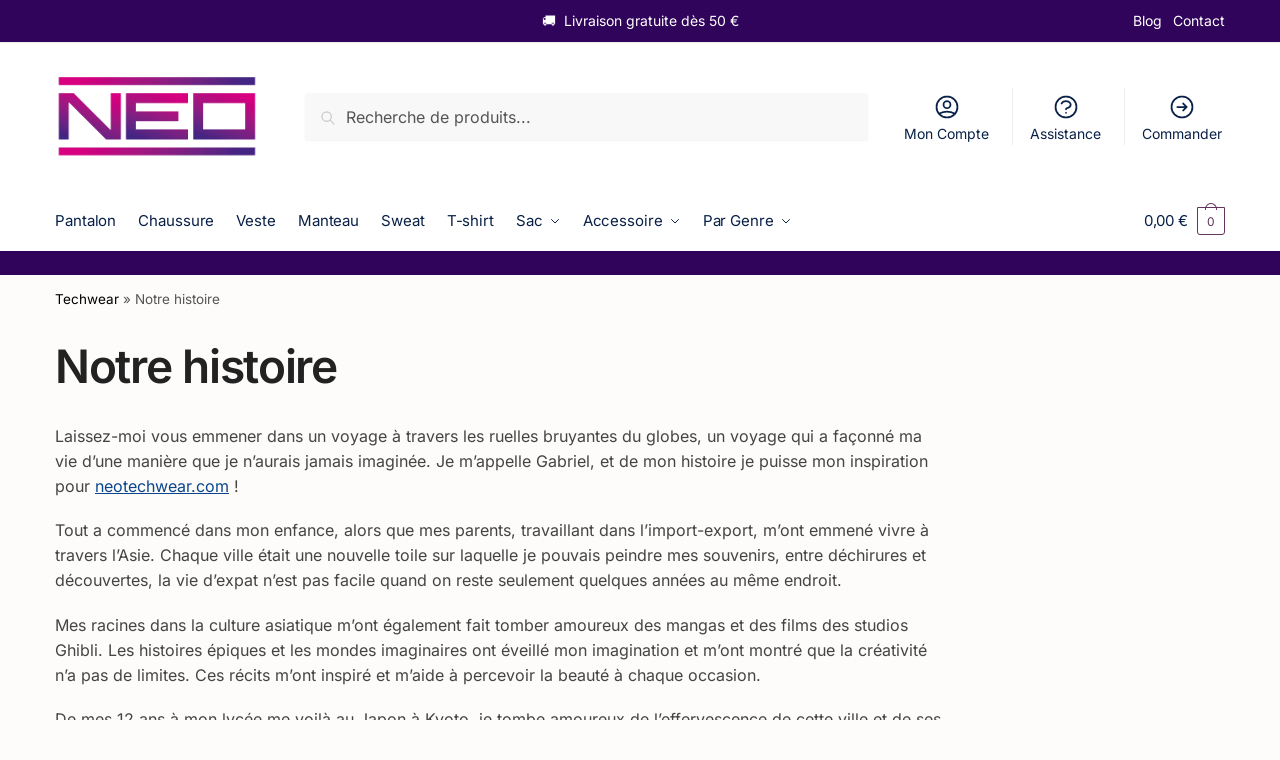

--- FILE ---
content_type: text/css
request_url: https://neotechwear.com/wp-content/cache/perfmatters/neotechwear.com/css/page-9633.used.css
body_size: 11840
content:
:where(.wp-block-button__link){border-radius:9999px;box-shadow:none;padding:calc(.667em + 2px) calc(1.333em + 2px);text-decoration:none;}:root :where(.wp-block-button .wp-block-button__link.is-style-outline),:root :where(.wp-block-button.is-style-outline>.wp-block-button__link){border:2px solid;padding:.667em 1.333em;}:root :where(.wp-block-button .wp-block-button__link.is-style-outline:not(.has-text-color)),:root :where(.wp-block-button.is-style-outline>.wp-block-button__link:not(.has-text-color)){color:currentColor;}:root :where(.wp-block-button .wp-block-button__link.is-style-outline:not(.has-background)),:root :where(.wp-block-button.is-style-outline>.wp-block-button__link:not(.has-background)){background-color:initial;background-image:none;}:where(.wp-block-columns){margin-bottom:1.75em;}:where(.wp-block-columns.has-background){padding:1.25em 2.375em;}:where(.wp-block-post-comments input[type=submit]){border:none;}:where(.wp-block-cover-image:not(.has-text-color)),:where(.wp-block-cover:not(.has-text-color)){color:#fff;}:where(.wp-block-cover-image.is-light:not(.has-text-color)),:where(.wp-block-cover.is-light:not(.has-text-color)){color:#000;}:root :where(.wp-block-cover h1:not(.has-text-color)),:root :where(.wp-block-cover h2:not(.has-text-color)),:root :where(.wp-block-cover h3:not(.has-text-color)),:root :where(.wp-block-cover h4:not(.has-text-color)),:root :where(.wp-block-cover h5:not(.has-text-color)),:root :where(.wp-block-cover h6:not(.has-text-color)),:root :where(.wp-block-cover p:not(.has-text-color)){color:inherit;}.wp-block-embed.alignleft,.wp-block-embed.alignright,.wp-block[data-align=left]>[data-type="core/embed"],.wp-block[data-align=right]>[data-type="core/embed"]{max-width:360px;width:100%;}.wp-block-embed.alignleft .wp-block-embed__wrapper,.wp-block-embed.alignright .wp-block-embed__wrapper,.wp-block[data-align=left]>[data-type="core/embed"] .wp-block-embed__wrapper,.wp-block[data-align=right]>[data-type="core/embed"] .wp-block-embed__wrapper{min-width:280px;}.wp-block-cover .wp-block-embed{min-height:240px;min-width:320px;}.wp-block-embed{overflow-wrap:break-word;}.wp-block-embed :where(figcaption){margin-bottom:1em;margin-top:.5em;}.wp-block-embed iframe{max-width:100%;}.wp-block-embed__wrapper{position:relative;}.wp-embed-responsive .wp-has-aspect-ratio .wp-block-embed__wrapper:before{content:"";display:block;padding-top:50%;}.wp-embed-responsive .wp-has-aspect-ratio iframe{bottom:0;height:100%;left:0;position:absolute;right:0;top:0;width:100%;}.wp-embed-responsive .wp-embed-aspect-21-9 .wp-block-embed__wrapper:before{padding-top:42.85%;}.wp-embed-responsive .wp-embed-aspect-18-9 .wp-block-embed__wrapper:before{padding-top:50%;}.wp-embed-responsive .wp-embed-aspect-16-9 .wp-block-embed__wrapper:before{padding-top:56.25%;}.wp-embed-responsive .wp-embed-aspect-4-3 .wp-block-embed__wrapper:before{padding-top:75%;}.wp-embed-responsive .wp-embed-aspect-1-1 .wp-block-embed__wrapper:before{padding-top:100%;}.wp-embed-responsive .wp-embed-aspect-9-16 .wp-block-embed__wrapper:before{padding-top:177.77%;}.wp-embed-responsive .wp-embed-aspect-1-2 .wp-block-embed__wrapper:before{padding-top:200%;}:where(.wp-block-file){margin-bottom:1.5em;}:where(.wp-block-file__button){border-radius:2em;display:inline-block;padding:.5em 1em;}:where(.wp-block-file__button):is(a):active,:where(.wp-block-file__button):is(a):focus,:where(.wp-block-file__button):is(a):hover,:where(.wp-block-file__button):is(a):visited{box-shadow:none;color:#fff;opacity:.85;text-decoration:none;}:where(.wp-block-group.wp-block-group-is-layout-constrained){position:relative;}@keyframes turn-on-visibility{0%{opacity:0;}to{opacity:1;}}@keyframes turn-off-visibility{0%{opacity:1;visibility:visible;}99%{opacity:0;visibility:visible;}to{opacity:0;visibility:hidden;}}@keyframes lightbox-zoom-in{0%{transform:translate(calc(( -100vw + var(--wp--lightbox-scrollbar-width) ) / 2 + var(--wp--lightbox-initial-left-position)),calc(-50vh + var(--wp--lightbox-initial-top-position))) scale(var(--wp--lightbox-scale));}to{transform:translate(-50%,-50%) scale(1);}}@keyframes lightbox-zoom-out{0%{transform:translate(-50%,-50%) scale(1);visibility:visible;}99%{visibility:visible;}to{transform:translate(calc(( -100vw + var(--wp--lightbox-scrollbar-width) ) / 2 + var(--wp--lightbox-initial-left-position)),calc(-50vh + var(--wp--lightbox-initial-top-position))) scale(var(--wp--lightbox-scale));visibility:hidden;}}:where(.wp-block-latest-comments:not([style*=line-height] .wp-block-latest-comments__comment)){line-height:1.1;}:where(.wp-block-latest-comments:not([style*=line-height] .wp-block-latest-comments__comment-excerpt p)){line-height:1.8;}:root :where(.wp-block-latest-posts.is-grid){padding:0;}:root :where(.wp-block-latest-posts.wp-block-latest-posts__list){padding-left:0;}ol,ul{box-sizing:border-box;}:where(.wp-block-navigation.has-background .wp-block-navigation-item a:not(.wp-element-button)),:where(.wp-block-navigation.has-background .wp-block-navigation-submenu a:not(.wp-element-button)){padding:.5em 1em;}:where(.wp-block-navigation .wp-block-navigation__submenu-container .wp-block-navigation-item a:not(.wp-element-button)),:where(.wp-block-navigation .wp-block-navigation__submenu-container .wp-block-navigation-submenu a:not(.wp-element-button)),:where(.wp-block-navigation .wp-block-navigation__submenu-container .wp-block-navigation-submenu button.wp-block-navigation-item__content),:where(.wp-block-navigation .wp-block-navigation__submenu-container .wp-block-pages-list__item button.wp-block-navigation-item__content){padding:.5em 1em;}@keyframes overlay-menu__fade-in-animation{0%{opacity:0;transform:translateY(.5em);}to{opacity:1;transform:translateY(0);}}:root :where(p.has-background){padding:1.25em 2.375em;}:where(p.has-text-color:not(.has-link-color)) a{color:inherit;}:where(.wp-block-post-comments-form) input:not([type=submit]),:where(.wp-block-post-comments-form) textarea{border:1px solid #949494;font-family:inherit;font-size:1em;}:where(.wp-block-post-comments-form) input:where(:not([type=submit]):not([type=checkbox])),:where(.wp-block-post-comments-form) textarea{padding:calc(.667em + 2px);}:where(.wp-block-post-excerpt){margin-bottom:var(--wp--style--block-gap);margin-top:var(--wp--style--block-gap);}.wp-block-post-featured-image:where(.alignleft,.alignright){width:100%;}:where(.wp-block-preformatted.has-background){padding:1.25em 2.375em;}:where(.wp-block-search__button){border:1px solid #ccc;padding:6px 10px;}:where(.wp-block-search__input){font-family:inherit;font-size:inherit;font-style:inherit;font-weight:inherit;letter-spacing:inherit;line-height:inherit;text-transform:inherit;}:where(.wp-block-search__button-inside .wp-block-search__inside-wrapper){border:1px solid #949494;box-sizing:border-box;padding:4px;}:where(.wp-block-search__button-inside .wp-block-search__inside-wrapper) :where(.wp-block-search__button){padding:4px 8px;}:root :where(.wp-block-separator.is-style-dots){height:auto;line-height:1;text-align:center;}:root :where(.wp-block-separator.is-style-dots):before{color:currentColor;content:"···";font-family:serif;font-size:1.5em;letter-spacing:2em;padding-left:2em;}:root :where(.wp-block-site-logo.is-style-rounded){border-radius:9999px;}:root :where(.wp-block-site-title a){color:inherit;}:root :where(.wp-block-social-links .wp-social-link a){padding:.25em;}:root :where(.wp-block-social-links.is-style-logos-only .wp-social-link a){padding:0;}:root :where(.wp-block-social-links.is-style-pill-shape .wp-social-link a){padding-left:.66667em;padding-right:.66667em;}:root :where(.wp-block-tag-cloud.is-style-outline){display:flex;flex-wrap:wrap;gap:1ch;}:root :where(.wp-block-tag-cloud.is-style-outline a){border:1px solid;font-size:unset !important;margin-right:0;padding:1ch 2ch;text-decoration:none !important;}:where(.wp-block-term-description){margin-bottom:var(--wp--style--block-gap);margin-top:var(--wp--style--block-gap);}:where(pre.wp-block-verse){font-family:inherit;}.editor-styles-wrapper,.entry-content{counter-reset:footnotes;}:root{--wp--preset--font-size--normal:16px;--wp--preset--font-size--huge:42px;}.screen-reader-text{border:0;clip:rect(1px,1px,1px,1px);clip-path:inset(50%);height:1px;margin:-1px;overflow:hidden;padding:0;position:absolute;width:1px;word-wrap:normal !important;}.screen-reader-text:focus{background-color:#ddd;clip:auto !important;clip-path:none;color:#444;display:block;font-size:1em;height:auto;left:5px;line-height:normal;padding:15px 23px 14px;text-decoration:none;top:5px;width:auto;z-index:100000;}html :where(.has-border-color){border-style:solid;}html :where([style*=border-top-color]){border-top-style:solid;}html :where([style*=border-right-color]){border-right-style:solid;}html :where([style*=border-bottom-color]){border-bottom-style:solid;}html :where([style*=border-left-color]){border-left-style:solid;}html :where([style*=border-width]){border-style:solid;}html :where([style*=border-top-width]){border-top-style:solid;}html :where([style*=border-right-width]){border-right-style:solid;}html :where([style*=border-bottom-width]){border-bottom-style:solid;}html :where([style*=border-left-width]){border-left-style:solid;}html :where(img[class*=wp-image-]){height:auto;max-width:100%;}:where(figure){margin:0 0 1em;}html :where(.is-position-sticky){--wp-admin--admin-bar--position-offset:var(--wp-admin--admin-bar--height,0px);}@media screen and (max-width:600px){html :where(.is-position-sticky){--wp-admin--admin-bar--position-offset:0px;}}@keyframes pulse{0%{fill:#fff;}50%{fill:#a9a9a9;}100%{fill:#fff;}}@font-face{font-family:crstar;src:url("https://neotechwear.com/wp-content/plugins/customer-reviews-woocommerce/css/../fonts/star.eot");src:url("https://neotechwear.com/wp-content/plugins/customer-reviews-woocommerce/css/../fonts/star.eot?#iefix") format("embedded-opentype"),url("https://neotechwear.com/wp-content/plugins/customer-reviews-woocommerce/css/../fonts/star.woff") format("woff"),url("https://neotechwear.com/wp-content/plugins/customer-reviews-woocommerce/css/../fonts/star.ttf") format("truetype"),url("https://neotechwear.com/wp-content/plugins/customer-reviews-woocommerce/css/../fonts/star.svg#star") format("svg");font-weight:400;font-style:normal;font-display:swap;}.woocommerce #content div.product #reviews .comment img.ivole-verified-badge-icon,.woocommerce #content div.Product #reviews .comment_container img.ivole-verified-badge-icon,.woocommerce div.product #reviews .comment img.ivole-verified-badge-icon,.woocommerce-page #content div.product #reviews .comment img.ivole-verified-badge-icon,.woocommerce-page div.product #reviews .comment img.ivole-verified-badge-icon,#reviews p.ivole-verified-badge img.ivole-verified-badge-icon,p.ivole-verified-badge img.ivole-verified-badge-icon,#reviews img.ivole-verified-badge-icon,img.ivole-verified-badge-icon{float:none;height:20px;width:auto;vertical-align:middle;margin:0px 5px 0px 0px;display:inline;border-radius:0;}.woocommerce #content div.product #reviews .comment img.ivole-verified-badge-ext-icon,.woocommerce #content div.Product #reviews .comment_container img.ivole-verified-badge-ext-icon,.woocommerce div.product #reviews .comment img.ivole-verified-badge-ext-icon,.woocommerce-page #content div.product #reviews .comment img.ivole-verified-badge-ext-icon,.woocommerce-page div.product #reviews .comment img.ivole-verified-badge-ext-icon,#reviews p.ivole-verified-badge .ivole-verified-badge-text img.ivole-verified-badge-ext-icon,p.ivole-verified-badge .ivole-verified-badge-text img.ivole-verified-badge-ext-icon,#reviews img.ivole-verified-badge-ext-icon,img.ivole-verified-badge-ext-icon{float:none;height:11px;width:11px;vertical-align:middle;margin:0px 0px 0px 5px;display:inline;border-radius:0;}.cr-pswp{display:none;}.woocommerce #content div.product #reviews .comment img.ivole-verified-badge-icon,.woocommerce div.product #reviews .comment img.ivole-verified-badge-icon,.woocommerce-page #content div.product #reviews .comment img.ivole-verified-badge-icon,.woocommerce-page div.product #reviews .comment img.ivole-verified-badge-icon,#reviews p.ivole-verified-badge img.ivole-verified-badge-icon,p.ivole-verified-badge img.ivole-verified-badge-icon,#reviews img.ivole-verified-badge-icon,img.ivole-verified-badge-icon{float:none;height:20px;width:17px;vertical-align:middle;margin:0px 5px 0px 0px;display:inline;border-radius:0;}.woocommerce #content div.product #reviews .comment img.ivole-verified-badge-ext-icon,.woocommerce div.product #reviews .comment img.ivole-verified-badge-ext-icon,.woocommerce-page #content div.product #reviews .comment img.ivole-verified-badge-ext-icon,.woocommerce-page div.product #reviews .comment img.ivole-verified-badge-ext-icon,#reviews p.ivole-verified-badge img.ivole-verified-badge-ext-icon,p.ivole-verified-badge img.ivole-verified-badge-ext-icon,#reviews img.ivole-verified-badge-ext-icon,img.ivole-verified-badge-ext-icon{float:none;height:11px;width:11px;vertical-align:middle;margin:0px 0px 0px 5px;display:inline;border-radius:0;}@font-face{font-family:"slick";font-weight:normal;font-style:normal;font-display:swap;src:url("https://neotechwear.com/wp-content/plugins/customer-reviews-woocommerce/css/../fonts/slick.eot");src:url("https://neotechwear.com/wp-content/plugins/customer-reviews-woocommerce/css/../fonts/slick.eot?#iefix") format("embedded-opentype"),url("https://neotechwear.com/wp-content/plugins/customer-reviews-woocommerce/css/../fonts/slick.woff") format("woff"),url("https://neotechwear.com/wp-content/plugins/customer-reviews-woocommerce/css/../fonts/slick.ttf") format("truetype"),url("https://neotechwear.com/wp-content/plugins/customer-reviews-woocommerce/css/../fonts/slick.svg#slick") format("svg");}@keyframes cr-placeholder-load{0%{background-color:#dcdee2;}50%{background-color:#ededed;}100%{background-color:#dcdee2;}}@keyframes cmplz-fadein{from{opacity:0;}to{opacity:1;}}html{font-family:sans-serif;-ms-text-size-adjust:100%;-webkit-text-size-adjust:100%;scrollbar-gutter:stable;}body{margin:0;-ms-word-wrap:break-word;word-wrap:break-word;overflow-x:hidden;font-family:-apple-system,BlinkMacSystemFont,"Segoe UI",Roboto,Oxygen-Sans,Ubuntu,Cantarell,"Helvetica Neue",sans-serif;font-size:16px;}body,button,input,textarea{line-height:1.618;text-rendering:optimizelegibility;}article,aside,details,figcaption,figure,footer,header,hgroup,main,menu,nav,section,summary{display:block;}.site-main .entry-content a.more-link,[hidden],template{display:none;}a{color:#2c2d33;background-color:transparent;text-decoration:none;transition:color .2s ease;}a:active,a:hover{outline:0;}body:not(.elementor-page):not(.woocommerce-account) .entry-content p a:not(.button){text-decoration:underline;text-decoration-thickness:.5px;text-underline-offset:.15em;}a,button,input{-ms-touch-action:manipulation;touch-action:manipulation;}img{max-width:100%;height:auto;border:0;border-radius:0;}svg:not(:root){overflow:hidden;}button{overflow:visible;}button,select{text-transform:none;}html input[type=button]{-webkit-appearance:button;cursor:pointer;}button[disabled],html input[disabled]{cursor:default;}button::-moz-focus-inner,input::-moz-focus-inner{padding:0;border:0;}input[type=checkbox],input[type=radio]{box-sizing:border-box;}input[type=number]::-webkit-inner-spin-button,input[type=number]::-webkit-outer-spin-button{height:auto;}input[type=search]::-webkit-search-cancel-button,input[type=search]::-webkit-search-decoration{-webkit-appearance:none;}legend,ol,td,th,ul{padding:0;}body,button,input,textarea{line-height:1.618;text-rendering:optimizeLegibility;}h1,h2{margin:0 0 15px;color:#131315;}h3,h4,h5,h6{margin:0 0 10px;color:#131315;}h1,h2{line-height:1.214;}h1{font-size:2.617924em;letter-spacing:-1px;}.widget-area .widget h1.widget-title,h4{font-size:1.41575em;}blockquote+h2,blockquote+h3,blockquote+h4,blockquote+header h2,form+h2,form+h3,form+h4,form+header h2,ol+h2,ol+h3,ol+h4,ol+header h2,p+h2,p+h3,p+h4,p+header h2,table+h2,table+h3,table+h4,table+header h2,ul+h2,ul+h3,ul+h4,ul+header h2{margin-top:1.2906835em;}address,p,table{margin:0 0 1.21575rem;}ol,ul{margin:0 0 1.41575em 20px;}.site-content ol li,.site-content ul li{margin-bottom:3px;}ul{list-style:disc;}li>ol,li>ul{margin-bottom:0;margin-left:1em;}*{box-sizing:border-box;}.header-widget-region,.site-content{-webkit-tap-highlight-color:transparent;}.header-widget-region{color:#fff;background-color:#dc9814;text-align:center;position:relative;}.header-widget-region a{text-decoration:underline;}.header-widget-region p{margin:0;}.site-header{position:relative;z-index:20;}.site-header .custom-logo-link img{width:auto;}.site-header .widget{margin-bottom:0;}.site-branding a{color:#111;font-weight:700;}.site-branding p{margin-top:5px;margin-bottom:0;color:#555;font-size:12px;}.alignleft,.alignright{display:inline;margin-top:5px;}.alignright{float:right;margin-left:2.5em;}.screen-reader-text{clip:rect(1px 1px 1px 1px);clip:rect(1px,1px,1px,1px);position:absolute !important;color:#000;}header .widget_product_search form{margin-bottom:0;}input[type=email],input[type=text],textarea{border-radius:0;}input[type=number]{-webkit-appearance:none;border-radius:0;}input[type=search]{border-radius:0;}button,input,select{vertical-align:baseline;}button,input,textarea{margin:0;font-size:100%;}button{border:none;}.button,input[type=button],input[type=reset],input[type=submit]{display:inline-block;padding:.6180469716em 1.41575em;border:0;border-color:#43454b;border-radius:4px;outline:0;background:0 0;background-color:#43454b;text-shadow:none;text-decoration:none;cursor:pointer;-webkit-appearance:none;}input[type=button],input[type=reset],input[type=submit]{color:#fff;font-weight:600;}.added_to_cart.disabled,.added_to_cart:disabled,.button.disabled,.button:disabled,button.disabled,button:disabled,input[type=button].disabled,input[type=button]:disabled,input[type=reset].disabled,input[type=reset]:disabled,input[type=submit].disabled,input[type=submit]:disabled{opacity:.3;cursor:not-allowed;}.added_to_cart.disabled:hover,.added_to_cart:disabled:hover,.button.disabled:hover,.button:disabled:hover,button.disabled:hover,button:disabled:hover,input[type=button].disabled:hover,input[type=button]:disabled:hover,input[type=reset].disabled:hover,input[type=reset]:disabled:hover,input[type=submit].disabled:hover,input[type=submit]:disabled:hover{opacity:.35;}input[type=checkbox],input[type=radio]{padding:0;}input[type=search]::-webkit-search-decoration{-webkit-appearance:none;}input[type=search]::-webkit-input-placeholder{color:#555;}input[type=search]::-moz-placeholder{color:#555;}input[type=search]:-ms-input-placeholder{color:#555;}input[type=search]::placeholder{color:#555;}.input-text,input[type=email],input[type=password],input[type=search]{box-sizing:border-box;padding:.6180469716em;outline:0;color:#222;box-shadow:inset 0 1px 1px rgba(0,0,0,.125);-webkit-appearance:none;width:100%;font-weight:400;}input[type=tel],input[type=text],input[type=url]{width:100%;}.site textarea,input[type=email],input[type=password],input[type=tel],input[type=text],input[type=url]{box-sizing:border-box;padding:.5180469716em;outline:0;color:#222;box-shadow:inset 0 1px 1px rgba(0,0,0,.125);font-weight:400;-webkit-appearance:none;}.input-text:focus,input[type=email]:focus,input[type=password]:focus,input[type=search]:focus,input[type=tel]:focus,input[type=text]:focus,input[type=url]:focus,textarea:focus{border-color:#e2e2e2;}.wp-caption{max-width:100%;}.wp-caption img[class*=wp-image-]{display:block;margin:0 auto;}.wp-caption .wp-caption-text{font-size:14px;}.gallery,.wp-caption{margin-bottom:1em;}.gallery.gallery-columns-1 .gallery-item,.widget_product_search form input[type=search],.widget_product_search form input[type=text],.widget_search form input[type=search],.widget_search form input[type=text]{width:100%;}.widget select,embed,iframe,object,video{max-width:100%;}.menu-primary-menu-container>ul>li>a{padding-right:.55em;padding-left:.55em;}.site-header .site-header-cart{line-height:60px;}.menu-primary-menu-container>ul>li:first-child>a{padding-left:0;}.main-navigation ul ul{display:block;margin-left:1.41575em;}.main-navigation ul li a,.secondary-navigation ul li a{display:block;}.main-navigation ul li a span strong{position:absolute;color:#fff;background-color:#222;font-size:9px;height:16px;line-height:16px;padding:0 6px;display:inline-flex;margin-left:7px;margin-top:2px;border-radius:2px;}.secondary-navigation{display:block;clear:both;width:100%;}.main-navigation ul,.secondary-navigation ul{display:block;margin:0;padding-left:0;list-style:none;}.main-navigation ul li,.secondary-navigation ul li{display:inline-block;position:relative;margin-right:.5px;text-align:left;}.widget{margin:0 0 3.706325903em;}.widget .widget-title,.widget .widgettitle{display:block;margin-bottom:.65em;}.widget ul{margin-left:0;list-style:none;}.widget ul ul{margin-left:1.618em;}.widget-area .widget{font-weight:400;}.header-widget-region::after,.header-widget-region::before{display:table;content:"";}.header-widget-region::after{clear:both;}.header-widget-region .widget{margin:0;padding:1em 0;}.widget_product_search form,.widget_search form{position:relative;margin-bottom:15px;}.site-search input[type=submit],.widget_product_search form button[type=submit],.widget_product_search form input[type=submit],.widget_search form button[type=submit],.widget_search form input[type=submit]{clip:rect(1px 1px 1px 1px);clip:rect(1px,1px,1px,1px);position:absolute !important;top:0;left:0;background-color:#000;color:#fff;}.widget_archive ul,.widget_categories ul,.widget_layered_nav ul,.widget_layered_nav_filters ul,.widget_links ul,.widget_nav_menu ul,.widget_pages ul,.widget_product_categories ul,.widget_recent_comments ul,.widget_recent_entries ul{margin:0;}.widget_archive ul li,.widget_categories ul li,.widget_layered_nav ul li,.widget_layered_nav_filters ul li,.widget_links ul li,.widget_nav_menu ul li,.widget_pages ul li,.widget_product_categories ul li,.widget_recent_comments ul li,.widget_recent_entries ul li{margin-bottom:1em;line-height:1.41575em;list-style:none;}.widget-area .widget a:not(.button):hover{text-decoration:underline;text-decoration-thickness:.5px;text-underline-offset:.18em;}@media (min-width:993px){.main-header .site-header-cart a.cart-contents .count{position:relative;}.menu-primary-menu-container>ul.menu{display:inline-block;min-width:600px;}.menu-primary-menu-container>ul.menu>li>a{transition:all .2s;}.menu-primary-menu-container>ul.menu:hover>li>a{opacity:.65;}.menu-primary-menu-container>ul.menu:hover>li:hover>a{opacity:1;}.col-full{box-sizing:content-box;margin-right:auto;margin-left:auto;padding:0 2.617924em;}.col-full::after{display:table;}.col-full::before{display:table;content:"";}.col-full::after{display:block;clear:both;content:"";}.site-content::after,.site-content::before{display:table;content:"";}.site-content::after{clear:both;}.right-page-sidebar .content-area{float:left;}.right-page-sidebar .widget-area{float:right;margin-right:0;}.widget-area{padding-top:5px;margin-right:0;}.main-navigation.toggled div.menu,.menu-toggle,.mobile-search-toggle{display:none;}.main-navigation div.menu,.main-navigation ul ul li,.primary-navigation,.secondary-navigation ul ul li{display:block;}.main-navigation ul li:hover>ul,.secondary-navigation ul li:hover>ul{display:block;left:0;}.main-navigation ul li:hover>ul li>ul,.secondary-navigation ul li:hover>ul li>ul{left:-9999px;}.main-navigation ul li:hover>ul li:hover>ul,.secondary-navigation ul li:hover>ul li:hover>ul{display:block;top:0;left:100%;}.main-navigation ul ul,.secondary-navigation ul ul{float:left;position:absolute;top:100%;left:-9999px;}.main-navigation ul ul li a,.secondary-navigation ul ul li a{width:200px;}.site .main-navigation li.product img,.site .main-navigation ul.menu ul li a,.site .main-navigation ul.nav-menu ul li a,.site .main-navigation ul.products li.product:not(.product-category){transition:all 0s;}.main-navigation ul.menu,.main-navigation ul.nav-menu{overflow:visible;max-height:none;}.main-navigation ul.menu ul,.main-navigation ul.nav-menu ul{margin-left:0;}ul.menu ul li.nolink,ul.menu ul li>a.sub-menu-link,ul.nav-menu ul li>a.sub-menu-link{padding:.3em .8em;font-size:14px;font-weight:400;}}body,button,input,textarea{-webkit-font-smoothing:antialiased;-moz-osx-font-smoothing:grayscale;}body input[type=email],body input[type=password],body input[type=tel],body input[type=text],body input[type=url],body textarea{border:1px solid #d2d6dc;border-radius:.3rem;box-shadow:0 1px 2px 0 rgba(0,0,0,.05);font-size:15px;padding-left:.7em;padding-right:.7em;}body input[type=email]:focus,body input[type=password]:focus,body input[type=tel]:focus,body input[type=text]:focus,body textarea:focus{border-color:#999;}input[type=submit]{padding:.75em 1.6em;border:none;border-radius:.3rem;color:#fff;background:#111;font-size:15px;transition:all .2s;}input[type=search]{padding-left:43px;border:1px solid #eee;background:0 0;box-shadow:none;background-color:#fff;font-size:17px;font-weight:400;}.page-template-default .entry-header{margin-bottom:30px;}.col-full{max-width:1170px;}.widget ul,body ul.products li.product.product-category img{margin-bottom:0;}.col-full,.main-navigation ul li.menu-item-has-children.full-width .container{padding-right:2.617924em;padding-left:2.617924em;}.entry-content figure.wp-block-embed{width:100%;margin:0;}.site-header-cart a.cart-contents .count{display:inline-block;position:relative;width:auto;min-width:28px;height:28px;margin-left:5px;padding:3px;border:1px solid #dc9814;border-bottom-right-radius:3px;border-bottom-left-radius:3px;color:#dc9814;font-size:12px;line-height:22px;text-align:center;letter-spacing:-.7px;transition:all .2s;}.site-header-cart a.cart-contents:hover .count{color:#fff;background-color:#dc9814;}.site-header-cart a.cart-contents .count::after{position:absolute;bottom:90%;left:50%;width:10px;height:6px;margin-bottom:1px;margin-left:-6px;border:1px solid #dc9814;border-bottom:0;border-top-left-radius:99px;border-top-right-radius:99px;content:"";transition:all .2s;pointer-events:none;}.site-header-cart a.cart-contents:hover .count::after{bottom:calc(100% - 2px);}#page .site-header-cart .cart-contents{display:block;}#secondary .widget{margin-bottom:30px;padding-bottom:25px;border-bottom:1px solid #ddd;display:flex;flex-direction:column;}#secondary .widget:last-child,body #secondary .widget_recent_reviews li:last-child,body #secondary .widget_recently_viewed_products li:last-child,body #secondary .widget_top_rated_products li:last-child{padding-bottom:0;border:0;}#secondary>.widget:first-child .widget-title{padding-top:0;border:0;}.widget-area .widget{margin:0 0 2.35em;font-size:16px;}#secondary .widget ol li,#secondary .widget ul li{margin-bottom:.4em;font-size:14px;line-height:1.45;}#secondary .widget a,#secondary .widget_recent_comments ul li a,body .widget-area .widget,body .widget-area .widget.widget_categories a,body .widget_product_categories ul .children a{color:#555;}#secondary .widget ul li a:hover,.widget-area .widget.widget_categories a:hover{color:#dc9814;}.widget .widget-title,.widget .widgettitle{padding:0;border:0;color:#111;font-size:17px;font-weight:400;}.widget-area .widget a:not(.button){font-weight:400;text-decoration:none;}#secondary .widget_recent_comments ul li a:hover,#secondary .wp-block-latest-comments li a:hover,.widget-area .widget a:hover,.widget-area .widget li.chosen a{color:#dc9814;}#secondary .widget.widget_product_search{overflow:visible;clear:both;}.widget_search::before,.woocommerce-product-search::before,.wp-block-search__inside-wrapper::before,form.search-form::before{width:20px;height:20px;content:"";display:inline-block;position:absolute;z-index:1;top:.75em;left:.85em;background-color:#ccc;-webkit-mask-image:url("data:image/svg+xml;charset=utf8,%3Csvg width=\'24\' height=\'24\' viewBox=\'0 0 24 24\' fill=\'none\' xmlns=\'http://www.w3.org/2000/svg\'%3E%3Cpath d=\'M21 21L15 15M17 10C17 13.866 13.866 17 10 17C6.13401 17 3 13.866 3 10C3 6.13401 6.13401 3 10 3C13.866 3 17 6.13401 17 10Z\' stroke=\'%234A5568\' stroke-width=\'2\' stroke-linecap=\'round\' stroke-linejoin=\'round\'/%3E%3C/svg%3E");mask-image:url("data:image/svg+xml;charset=utf8,%3Csvg width=\'24\' height=\'24\' viewBox=\'0 0 24 24\' fill=\'none\' xmlns=\'http://www.w3.org/2000/svg\'%3E%3Cpath d=\'M21 21L15 15M17 10C17 13.866 13.866 17 10 17C6.13401 17 3 13.866 3 10C3 6.13401 6.13401 3 10 3C13.866 3 17 6.13401 17 10Z\' stroke=\'%234A5568\' stroke-width=\'2\' stroke-linecap=\'round\' stroke-linejoin=\'round\'/%3E%3C/svg%3E");-webkit-mask-position:center;-webkit-mask-repeat:no-repeat;-webkit-mask-size:contain;}#secondary .textwidget p{margin-bottom:1em;font-size:14px;line-height:1.5;}#secondary .textwidget h4{margin-bottom:5px;font-size:20px;}div.product .woocommerce-product-gallery .flex-viewport,div.product form.cart .quantity{margin:0;}.archive-header{margin-bottom:0;}.page.page-template-default .content-area{margin-bottom:3em;}.site-content .woocommerce-breadcrumb{margin-bottom:0;color:#555;}.site-content .woocommerce-breadcrumb .rank-math-breadcrumb p{margin:0;}.page-template-default .archive-header,.single-post .archive-header{padding-bottom:1em;}.woocommerce-breadcrumb a,.woocommerce-breadcrumb a:hover{color:#000;}.woocommerce-breadcrumb a:hover{text-decoration:underline;text-decoration-thickness:.5px;text-underline-offset:.18em;}.woocommerce-breadcrumb a:first-of-type::before{display:none;}body .shoptimizer-mini-cart-wrap .widget_shopping_cart li:last-child,body table.woocommerce-grouped-product-list tbody tr:last-child td{border:0;}@media (min-width:993px){.shoptimizer-primary-navigation,.shoptimizer-primary-navigation ul.nav-menu>li>a{color:#222;}.site-header-cart .cart-contents{padding:0;}body .main-navigation ul.menu>ul>li>a,body .main-navigation ul.nav-menu ul li>a{padding:4px 13px;font-size:14px;font-weight:400;}.main-navigation ul.menu ul.sub-menu{padding:20px 12px;background-color:#111;}body .main-navigation ul.menu>li.menu-item-has-children{position:relative;transition:all 50ms ease-in-out;}body .main-navigation ul.menu>li:not(.full-width)>.sub-menu-wrapper{visibility:hidden;position:absolute;right:0;left:0;width:200px;opacity:0;box-shadow:0 1px 15px rgba(0,0,0,.08);transition:all 0s ease-in-out;transform:scale(.8);}body .main-navigation ul.menu>li.menu-item-has-children:focus-within>.sub-menu-wrapper,body .main-navigation ul.menu>li.menu-item-has-children:hover>.sub-menu-wrapper{display:block;visibility:visible;z-index:30;opacity:1;transform:scale(1);}body .main-navigation ul li:focus-within>.sub-menu-wrapper ul,body .main-navigation ul li:hover>.sub-menu-wrapper ul,body .secondary-navigation ul li:hover>.sub-menu-wrapper ul{display:block;left:0;}body .main-navigation ul.menu li.menu-item-has-children>.sub-menu-wrapper{position:absolute;z-index:6;transition:all .15s ease-in-out;}.main-navigation ul.menu ul.sub-menu{box-shadow:0 1px 15px rgba(0,0,0,.08);line-height:1.4;}body .main-navigation ul.menu>li.menu-item-has-children:not(.full-width) ul li.menu-item-has-children .sub-menu-wrapper{visibility:hidden;position:absolute;top:-20px;left:220px;opacity:0;transition:all .15s ease-in-out;}.main-navigation ul.menu>li.menu-item-has-children:not(.full-width) ul li.menu-item-has-children>a::after{position:absolute;display:inline-block;right:5px;margin-top:10px;width:13px;height:13px;content:"";background-color:#111;-webkit-transform:translateX(-50%) translateY(-50%);-ms-transform:translateX(-50%) translateY(-50%);transform:translateX(-50%) translateY(-50%);-webkit-mask-image:url("data:image/svg+xml;charset=utf8,%3Csvg width=\'24\' height=\'24\' viewBox=\'0 0 24 24\' fill=\'none\' xmlns=\'http://www.w3.org/2000/svg\'%3E%3Cpath d=\'M9 5L16 12L9 19\' stroke=\'%234A5568\' stroke-width=\'2\' stroke-linecap=\'round\' stroke-linejoin=\'round\'/%3E%3C/svg%3E");mask-image:url("data:image/svg+xml;charset=utf8,%3Csvg width=\'24\' height=\'24\' viewBox=\'0 0 24 24\' fill=\'none\' xmlns=\'http://www.w3.org/2000/svg\'%3E%3Cpath d=\'M9 5L16 12L9 19\' stroke=\'%234A5568\' stroke-width=\'2\' stroke-linecap=\'round\' stroke-linejoin=\'round\'/%3E%3C/svg%3E");-webkit-mask-position:center;-webkit-mask-repeat:no-repeat;-webkit-mask-size:contain;}body .main-navigation ul.menu>li.menu-item-has-children:not(.full-width) ul>li.menu-item-has-children:focus-within>.sub-menu-wrapper,body .main-navigation ul.menu>li.menu-item-has-children:not(.full-width) ul>li.menu-item-has-children:hover>.sub-menu-wrapper{visibility:visible;position:absolute;top:-20px;left:200px;opacity:1;}.menu-primary-menu-container>ul>li>a span,.site-footer li a,body .main-navigation ul.menu li.menu-item-has-children.full-width>.sub-menu-wrapper li a:not(.woocommerce-loop-product__link) span{position:relative;}.main-navigation ul.menu>li.menu-item-has-children>a::after{transition:transform .4s;position:relative;top:-1px;}.main-navigation ul.menu>li.menu-item-has-children:hover>a::after{transform:rotate(180deg);}}@media (hover:hover) and (min-width:993px){.menu-primary-menu-container>ul>li>a span::before,body .main-navigation ul.menu li.menu-item-has-children.full-width>.sub-menu-wrapper li a span::after{display:block;position:absolute;top:calc(100% + 2px);left:0;width:100%;border-bottom:1px solid #ccc;content:"";transition:transform .6s cubic-bezier(.28,.75,.22,.95);transform:scale(0,1);transform-origin:right center;}.main-navigation ul.nav-menu>li>a span:hover::before,.menu-primary-menu-container>ul>li:hover>a span::before,body .main-navigation ul.menu li.menu-item-has-children.full-width>.sub-menu-wrapper li a:hover span::after{transform:scale(1,1);transform-origin:left center;}}.site-content{position:relative;}.site-content::after{display:block;visibility:hidden;position:absolute;z-index:5;top:0;left:0;width:100%;height:100%;opacity:0;background:rgba(0,0,0,.7);content:"";transition:opacity .3s,visibility .3s;pointer-events:none;}.col-full.topbar-wrapper{position:relative;max-width:100%;border-bottom:1px solid #eee;background-color:#fff;}.top-bar{clear:both;position:relative;width:100%;color:#222;font-size:14px;}.top-bar .widget,.top-bar form{margin:0;}.top-bar .col-full{display:flex;padding:0;align-items:center;}#yith-wcwtl-output form,.top-bar p,body .checkout_coupon p{margin:0;}.top-bar a{transition:all .2s;}.top-bar a:hover{opacity:.85;}.top-bar .textwidget{display:flex;margin:0;padding:.75rem 0;align-items:center;}.top-bar svg{width:20px;height:20px;margin-right:5px;}.top-bar-left{display:flex;flex:1;}.top-bar-center{display:flex;justify-content:center;max-width:45%;text-align:center;}.top-bar-center:only-child{width:100%;max-width:inherit;text-align:center;}.top-bar-right{flex:1;display:flex;justify-content:flex-end;}.top-bar .widget_nav_menu{z-index:30;}.top-bar .widget_nav_menu ul li{position:relative;z-index:2;display:inline-block;margin:0 7px 0 0;}.top-bar .widget_nav_menu ul>li>a{padding:6px 0;}.top-bar .widget_nav_menu.top-bar-right ul li{margin:0 0 0 7px;}.top-bar .widget_nav_menu ul li .sub-menu{display:none;position:absolute;margin-top:6px;margin-left:-15px;background-color:#fff;padding:15px 15px 11px 15px;box-shadow:0 4px 12px -2px rgba(0,0,0,.15);}.top-bar .widget_nav_menu ul li .sub-menu li{display:block;margin-bottom:4px;font-size:13px;}.top-bar .widget_nav_menu ul li:hover>.sub-menu{display:block;width:150px;}.top-bar .widget_nav_menu ul li .sub-menu li a:hover{text-decoration:underline;}.site-header .col-full{display:flex;flex-wrap:wrap;align-items:center;}@media (min-width:993px){.col-full.main-header{padding-top:30px;padding-bottom:30px;}.site-header .custom-logo-link img{height:38px;}.menu-primary-menu-container>ul>li>a{color:#fff;font-size:16px;line-height:60px;}.col-full-nav{background-color:#323232;border-top:1px solid transparent;}.site-header-cart .cart-contents{color:#fff;}.logo-mark,.menu-primary-menu-container>ul>li>a,.site-header-cart{line-height:60px;}}.site-header .site-search{margin-left:3em;flex-grow:1;}.site-search{display:block;}.site-header .site-branding{line-height:1;}.secondary-navigation .menu a{padding:.7em .875em 0;color:#111;font-size:14px;}.secondary-navigation [class*=" ri-"],.secondary-navigation [class^=ri-]{-webkit-font-smoothing:inherit;}.secondary-navigation .menu li a{position:relative;}.secondary-navigation .menu li:not(.ri) a{padding-top:35px;}.secondary-navigation .icon-wrapper{position:absolute;top:0;top:5px;left:50%;transform:translate(-50%,0);}.secondary-navigation .icon-wrapper svg{width:28px;height:28px;}.secondary-navigation .icon-wrapper svg path{stroke-width:1.5px;}.secondary-navigation .menu-item{padding:0 5px;border-left:1px solid #eee;font-family:inherit;}.secondary-navigation .menu-item:first-child{border:0;}.site-header .secondary-navigation{float:right;width:initial;margin-left:auto;padding-left:1.2em;}.secondary-navigation .menu{margin-right:-15px;}.wc-active .site-header .site-header-cart{display:none;width:auto;}.wc-active .site-header .shoptimizer-primary-navigation .site-header-cart{display:block;}.site-header-cart .cart-contents .count{opacity:1;font-size:.8em;}.site-header-cart .cart-contents::after{margin-left:10px;}.site-search input[type=search]{border:0;border:1px solid #f8f8f8;background:#f8f8f8;}input[type=search]{font-size:16px;}.site-search form::before{left:15px;top:50%;margin-top:-7px;width:16px;height:16px;}#secondary input[type=search],.site-search form input[type=search]{position:relative;padding-left:40px;border-radius:4px;clear:both;font-size:16px;box-shadow:0 1px 2px 0 rgba(0,0,0,.05);}.site-footer .widget.widget_block h2,footer .widget .widget-title{margin-bottom:15px;color:#fff;font-size:13px;}footer .widget li{margin-bottom:5px;}footer a:not(.button):hover{color:#fff;}footer.site-footer a:has(svg){margin-right:15px;}footer.copyright a:hover,footer.site-footer a:hover{text-decoration:underline;text-decoration-thickness:.5px;text-underline-offset:.16em;}footer .review{font-size:14px;}footer .review strong{font-size:12px;}.menu-primary-menu-container{margin-left:0;transition:all .55s;}#page{margin:0 auto;}.below-content{clear:both;overflow:hidden;padding-top:2rem;padding-bottom:1.7em;border-top:1px solid #eee;}.below-content .col-full,footer .col-full{display:flex;padding-right:calc(2.617924em - 20px);padding-left:calc(2.617924em - 20px);}.site .below-content .widget .widget-title{margin-bottom:0;padding-left:32px;font-size:15px;font-weight:600;line-height:1.35;text-transform:none;letter-spacing:0;}.below-content .widget p{margin-bottom:0;padding-left:32px;color:#444;font-size:14px;}.below-content .widget,footer .widget{position:relative;margin:0;padding:0 20px;flex:1;}.below-content .widget svg{position:absolute;top:3px;left:20px;stroke:#dc9814;width:20px;height:20px;}.below-content .widget svg path{stroke-width:1.5px;}footer{clear:both;}footer.site-footer{padding:4rem 0;}footer.site-footer li,footer.site-footer p{font-size:15px;line-height:1.5;}footer.copyright .widget:last-child{text-align:right;}footer.copyright p{margin:0;font-size:15px;}footer.copyright .widget:last-child img{width:auto;height:28.5px;margin:0;}footer.copyright{padding:2rem 0;}footer:last-child:not(:only-of-type){margin-top:-3rem;}footer.copyright .col-full{align-items:center;}.site-footer .widget_nav_menu a{display:inline-flex;}.site-footer .widget_nav_menu .icon-wrapper{order:-1;}.site-footer .widget_nav_menu .icon-wrapper svg{width:22px;min-width:22px;margin-right:8px;}.site-footer .widget_nav_menu ul ul{margin-top:10px;margin-bottom:10px;font-size:14px;}.site-footer .icon-wrapper:empty{min-width:auto;margin:0;}.main-navigation ul.menu>li.menu-item-has-children>a::after,.main-navigation ul.menu>li.page_item_has_children>a::after,.main-navigation ul.nav-menu>li.menu-item-has-children>a::after,.main-navigation ul.nav-menu>li.page_item_has_children>a::after{display:inline-block;position:relative;top:1px;margin-left:6px;width:12px;height:12px;content:"";background-color:#fff;-webkit-mask-position:center;-webkit-mask-repeat:no-repeat;-webkit-mask-size:contain;-webkit-mask-image:url("data:image/svg+xml;charset=utf8,%3Csvg width=\'24\' height=\'24\' viewBox=\'0 0 24 24\' fill=\'none\' xmlns=\'http://www.w3.org/2000/svg\'%3E%3Cpath d=\'M19 9L12 16L5 9\' stroke=\'%234A5568\' stroke-width=\'2\' stroke-linecap=\'round\' stroke-linejoin=\'round\'/%3E%3C/svg%3E");mask-image:url("data:image/svg+xml;charset=utf8,%3Csvg width=\'24\' height=\'24\' viewBox=\'0 0 24 24\' fill=\'none\' xmlns=\'http://www.w3.org/2000/svg\'%3E%3Cpath d=\'M19 9L12 16L5 9\' stroke=\'%234A5568\' stroke-width=\'2\' stroke-linecap=\'round\' stroke-linejoin=\'round\'/%3E%3C/svg%3E");}.page-template-default.left-page-sidebar #secondary,.page-template-default.right-page-sidebar .content-area,.page-template-template-woocommerce-archives.left-woocommerce-sidebar #secondary,.page-template-template-woocommerce-archives.right-woocommerce-sidebar .content-area,.single .content-area,.woocommerce.archive.right-woocommerce-sidebar .content-area{float:left;}.page-template-default.right-page-sidebar #secondary{float:right;}body .shoptimizer-mini-cart-wrap{overflow:hidden;position:fixed;z-index:102;top:0;right:-420px;left:auto;width:420px;height:100%;background-color:#fff;transition:all .35s;}#ajax-loading{position:absolute;z-index:100;top:0;left:0;width:100%;height:100%;background-color:rgba(255,255,255,.5);}.shoptimizer-loader{display:flex;align-items:center;justify-content:center;width:100%;height:100%;}.spinner{width:38px;height:38px;border:1px solid #ccc;border-bottom-color:#111;border-radius:50%;display:inline-block;box-sizing:border-box;animation:rotation .8s linear infinite;}@keyframes rotation{0%{transform:rotate(0);}100%{transform:rotate(360deg);}}.cart-drawer-heading{position:absolute;z-index:11;margin:12px 20px;font-size:17px;font-weight:600;color:#111;}body .shoptimizer-mini-cart-wrap .widget_shopping_cart{display:flex;overflow-x:hidden;overflow-y:auto;position:relative;-webkit-overflow-scrolling:touch;z-index:10;top:auto;left:auto;height:calc(100% - 50px);margin:0;margin-top:50px;padding:0 20px 0 20px;background:#fff;font-size:inherit;}.shoptimizer-mini-cart-wrap .widget_shopping_cart_content{display:flex;flex-direction:column;width:100%;}.shoptimizer-mini-cart-wrap .close-drawer{position:absolute;z-index:99;top:12.5px;right:16px;width:26px;height:26px;color:#111;cursor:pointer;background-color:transparent;padding:0;border:none;transition:opacity .3s;}.shoptimizer-mini-cart-wrap .close-drawer:focus-visible{border-radius:99%;}.shoptimizer-mini-cart-wrap .close-drawer span{display:block;pointer-events:none;}.shoptimizer-mini-cart-wrap .widget_shopping_cart .amount{font-weight:700;margin-top:2px;}.shoptimizer-mini-cart-wrap .widget_shopping_cart .amount{color:#111;}.close-drawer{color:#fff;}.close-drawer:hover,.top-bar a.glink:hover{opacity:1;}#secondary .close-drawer:after,#secondary .close-drawer:before{left:10px;}@media (max-width:992px){.menu-primary-menu-container:has(+.shoptimizer-mobile-menu){display:none;}.main-navigation ul li a span strong{margin-top:4px;}.page-template-default.left-page-sidebar .content-area,.page-template-template-woocommerce-archives.left-woocommerce-sidebar .content-area,.page-template-template-woocommerce-archives.right-woocommerce-sidebar #secondary,.site .content-area,.woocommerce.archive.left-woocommerce-sidebar .content-area,.woocommerce.archive.right-woocommerce-sidebar #secondary,body:not(.filter-open) .site #secondary{float:none;width:100%;clear:both;}.site .below-content .widget .ri,.site .below-content .widget svg{left:0;}footer{font-size:15px;}footer.site-footer{padding:2.5rem 0 1rem 0;}}@media (max-width:992px){.col-full,.main-navigation ul li.menu-item-has-children.full-width .container,.plp-below.archive.woocommerce .site .archive-header .woocommerce-breadcrumb,.wc-block-components-notice-banner,body .woocommerce-message{padding-right:1em;padding-left:1em;}.archive .archive-header,.page-template-default .archive-header{padding-bottom:0;}header .widget_product_search form{margin-bottom:15px;}#page .site-header .secondary-navigation,#page .site-header .site-branding,#page .site-header .site-search,.main-navigation ul ul,body .main-navigation ul li{margin:0;}#page .cart_totals .shop_table tr.shipping th,#page .woocommerce-tabs ul.tabs li,.main-navigation ul li,.site-main.flow article.post{display:block;}#secondary{padding-top:40px;}.logo-mark,.site-header .site-header-cart a.cart-contents .amount,body .main-navigation ul.menu>li.menu-item-has-children>a::after,body .site-content::after{display:none;}.top-bar{padding:.6rem 0;font-size:12px;}.top-bar .textwidget{padding:.1rem 0;justify-content:center;}#page .site-header,body .main-navigation ul li.menu-item-has-children.full-width .container{padding:0;}.top-bar .col-full{padding:0;justify-content:space-around;}.site-branding button.menu-toggle{position:absolute;left:15px;width:60px;height:30px;padding:0;background-color:transparent;display:block;}.site-branding button.menu-toggle:hover{background-color:transparent;}.menu-toggle .bar{display:block;position:absolute;top:calc(50% - 1px);z-index:0;width:22px;height:2px;opacity:1;background-color:#222;transition:transform .15s ease-in 0s,margin .15s ease-in .2s,opacity 0s ease-in .15s;transform:rotate(0);pointer-events:none;}.menu-toggle .bar:nth-child(1){margin-top:-7px;}.menu-toggle .bar:nth-child(2){margin-top:-1px;}.menu-toggle .bar:nth-child(3){margin-top:5px;}.menu-toggle .bar-text{position:absolute;top:0;left:0;margin-top:6px;margin-left:28px;font-size:10px;font-weight:600;letter-spacing:.03em;pointer-events:none;}.top-bar{border-bottom:none;}.site-header .site-header-cart{position:absolute;z-index:2;right:15px;height:auto;line-height:1;list-style:none;}#page .site-header .secondary-navigation,.site-header .shoptimizer-primary-navigation .site-header-cart{display:none;}.site-branding{display:flex;flex-direction:column;width:100%;height:70px;justify-content:center;align-items:center;text-align:center;}.site-branding p{margin:5px 0 -3px 0;font-size:11px;line-height:1.22;}.main-navigation ul.menu>li.menu-item-has-children{position:relative;}.main-navigation ul.menu>li.menu-item-has-children>a{position:relative;width:calc(100% - 40px);}.main-navigation ul.menu li.menu-item-has-children span.caret{display:inline-block;position:absolute;z-index:3;top:0;right:0;width:30px;height:30px;line-height:30px;text-align:center;cursor:pointer;}.main-navigation ul.menu li.menu-item-has-children li.menu-item-has-children span.caret::after{font-size:14px;content:"";}.main-navigation ul.menu li.menu-item-has-children li.menu-item-has-children span.caret{line-height:32px;opacity:.6;}.main-navigation ul.menu>li.menu-item-has-children>span.caret{top:3px;}.main-navigation ul.menu li.menu-item-has-children:not(.dropdown-open) .sub-menu-wrapper{display:none;}#page table.shop_table_responsive tr td::before,.main-navigation ul.products li.product .button,.secondary-navigation,.shoptimizer-sticky-add-to-cart img,.woocommerce-tabs .tabs li a::after,body.woocommerce-checkout.min-ck header h1{display:none;}.main-navigation ul.menu .sub-menu-wrapper{padding-bottom:10px;padding-left:15px;}.main-navigation ul.menu .sub-menu-wrapper .sub-menu-wrapper{padding-left:0;}.main-navigation ul.menu ul li>a{padding:2px 0;font-size:14px;}#page .site-header .secondary-navigation{justify-content:center;order:20;float:none;flex:0 0 100%;padding:0;}#secondary .textwidget img{max-width:40%;}#page .below-content .col-full,#page footer .col-full{display:block;padding-right:1em;padding-left:1em;}#page .below-content .widget,#page footer .widget{width:inherit;margin-bottom:15px;padding:0;flex:inherit;}#page .below-content .widget:last-child,footer .widget:last-child{margin-bottom:0;}footer .alignright,footer.copyright .widget:last-child img{display:block;float:none;}}@media (max-width:768px){.top-bar .col-full,.top-bar-center,.top-bar-left,.top-bar-right{display:block;text-align:center;max-width:100%;}}@media (max-width:500px){.site .site-branding p{max-width:240px;line-height:1.2;}body .shoptimizer-mini-cart-wrap{width:100%;right:-100%;}}.entry-content ol ol,.entry-content ul ul{margin:1em 0 1em 2em;}.quantity,.single-product #page div.product .summary,.title-left h2,.title-right h2,ul.products li.product .price .amount,ul.products li.product .price ins{position:relative;}.image-feature .wp-caption{background:#000;}@media (min-width:993px){#secondary .close-drawer,.mobile-filter{display:none;}}@media (max-width:992px){#secondary .close-drawer{display:block;}}.col-full-nav{width:100%;}@media (max-width:992px){footer .alignright{max-width:200px;margin-left:0;}.wc-active .site-header .site-header-cart{display:block;}.wc-active .site-header .shoptimizer-primary-navigation .site-header-cart{display:none;}}@media (max-width:768px){.site-branding p{display:none;}.col-full.topbar-wrapper.hide-on-mobile{display:none;}.site .header-widget-region .widget{padding:.6em 0;font-size:13px;}.site .header-widget-region .widget p{font-size:13px;}.site-content .woocommerce-breadcrumb{font-size:12px;}.site-footer ul{margin-bottom:20px;}body .site{font-size:15px;}.site h1{font-size:30px;letter-spacing:0;}.single-product .site .archive-header .woocommerce-breadcrumb,.site-content .archive-header .woocommerce-breadcrumb{padding-bottom:12px;padding-left:0;padding-right:0;white-space:nowrap;text-overflow:ellipsis;overflow:hidden;}.site-content .archive-header .woocommerce-breadcrumb::-webkit-scrollbar{display:none;}div.product .woocommerce-product-gallery .flex-control-thumbs{margin-bottom:0;}.entry-content:not(.wc-tab) .checkout_coupon p,.entry-content:not(.wc-tab) .woocommerce-form-login p,.form-row label,.site .entry-content:not(.wc-tab) ul.woocommerce-error,.site button,.site table.woocommerce-table--order-details,.site table.woocommerce-table--order-details thead th,.woocommerce-checkout .site .woocommerce-info,.woocommerce-order-received .site table.woocommerce-table--order-details tfoot td,.woocommerce-order-received .site table.woocommerce-table--order-details tfoot th,body .site #ship-to-different-address{font-size:14px;}.site input[type=email],.site input[type=password],.site input[type=tel],.site input[type=text],.site input[type=url],.site textarea{font-size:16px;}}@media (min-width:993px){.mobile-extra,.mobile-menu.close-drawer,body:not(.header-4) .col-full-nav .site-search{display:none;}}.site-search .widget,.site-search .widget_product_search form{margin-bottom:0;}@media (max-width:992px){.sticky-m .site-header{position:-webkit-sticky;position:sticky;width:100%;z-index:101;top:0;box-shadow:0 1px 15px rgba(0,0,0,.08);}.hide-on-mobile{display:none !important;}.site-search{display:none;}.col-full-nav .site-search{display:block;padding-top:20px;position:relative;z-index:4;}.main-navigation{padding-top:20px;}.site-search input[type=search]{padding-top:0;padding-bottom:0;line-height:45px;}.col-full-nav .shoptimizer-primary-navigation.col-full{padding:0;}.col-full-nav{position:fixed;z-index:102;padding:0 15px;top:0;bottom:0;height:100%;left:-300px;width:300px;min-height:100vh;min-height:fill-available;min-height:-webkit-fill-available;max-height:100vh;overflow-y:auto;overflow-x:hidden;background:#fff;overscroll-behavior:contain;-webkit-overflow-scrolling:touch;box-shadow:0 0 10 rgba(0,0,0,.15);transition:all .35s;transition-delay:.1s;}.mobile-overlay{visibility:hidden;position:absolute;z-index:101;top:0;left:0;width:100%;height:100%;opacity:0;background:rgba(0,0,0,.65);background:rgba(52,53,55,.4);content:"";transition:opacity .6s,visibility .6s;}.mobile-overlay{position:fixed;}body .site-header{z-index:inherit;}.site-header:has(.commercekit-ajs-results){z-index:10;}.menu-primary-menu-container>ul>li{border:none;transition:.2s all;}.menu-primary-menu-container>ul>li:first-child>a,.menu-primary-menu-container>ul>li>a{padding:6px 0;}.main-navigation ul.menu .sub-menu-wrapper{padding:0 0 12px 10px;}.main-navigation ul.menu .sub-menu-wrapper a.cg-menu-link{width:calc(100% - 40px);}.main-navigation ul ul ul{padding-top:5px;padding-left:10px;}body .main-navigation ul.menu li.menu-item-has-children .sub-menu-wrapper{position:fixed;left:-99999px;opacity:0;transition:background-color .6s,transform .3s,opacity .3s;transform:translateX(-10px);}body .main-navigation ul.menu li.menu-item-has-children:not(.dropdown-open) .sub-menu-wrapper{display:block;}.main-navigation ul.menu li.menu-item-has-children span.caret::after{display:inline-block;width:20px;height:20px;margin-top:4px;background-color:#111;content:"";-webkit-mask-image:url("data:image/svg+xml;charset=utf8,%3Csvg width=\'24\' height=\'24\' viewBox=\'0 0 24 24\' fill=\'none\' xmlns=\'http://www.w3.org/2000/svg\'%3E%3Cpath d=\'M19 9L12 16L5 9\' stroke=\'%234A5568\' stroke-width=\'2\' stroke-linecap=\'round\' stroke-linejoin=\'round\'/%3E%3C/svg%3E");mask-image:url("data:image/svg+xml;charset=utf8,%3Csvg width=\'24\' height=\'24\' viewBox=\'0 0 24 24\' fill=\'none\' xmlns=\'http://www.w3.org/2000/svg\'%3E%3Cpath d=\'M19 9L12 16L5 9\' stroke=\'%234A5568\' stroke-width=\'2\' stroke-linecap=\'round\' stroke-linejoin=\'round\'/%3E%3C/svg%3E");-webkit-mask-position:center;-webkit-mask-repeat:no-repeat;-webkit-mask-size:contain;}.main-navigation ul.menu li.menu-item-has-children li.menu-item-has-children span.caret{opacity:.5;top:-3px;}.mobile-extra{padding-bottom:20px;}.mobile-extra .widget{margin-bottom:0;}.mobile-extra .heading,.mobile-extra h2,.mobile-extra h4{margin-top:0;margin-bottom:5px;padding:25px 0 0 0;opacity:.6;font-size:11px;letter-spacing:1px;text-transform:uppercase;font-weight:400;}.mobile-extra p,.mobile-extra ul{margin:0;padding:0;}.mobile-extra ul li{margin-bottom:3px;}.mobile-extra a{font-size:14px;}.mobile-extra .review{text-align:center;border-top:1px solid #e2e2e2;padding-top:30px;font-size:14px;line-height:1.5;margin:30px 0 0 0;}.mobile-extra .review::before{display:block;font-size:12px;letter-spacing:3px;content:"★★★★★";margin-bottom:5px;color:#ee9e13;}.mobile-extra .review strong{display:block;margin-top:8px;font-size:11px;letter-spacing:1px;text-transform:uppercase;}.site-header-cart.menu{display:none;}.mobile-menu.close-drawer{visibility:hidden;position:fixed;z-index:999;top:40px;left:310px;opacity:0;transition:.3s all;}.site .below-content .widget .widget-title{font-size:14px;}.below-content .widget p{font-size:13px;}}.main-header{display:flex;}.site-header-cart{margin-left:auto;}@media (max-width:1060px) and (min-width:993px){body:not(.header-4):not(.header-5) .site-header .site-search{width:100px;}}@media (max-width:992px){body:not(.header-4):not(.mobile-toggled).sticky-m .site-header{position:-webkit-sticky;position:sticky;z-index:9;top:0;}}@media (min-width:993px){body:not(.header-4).sticky-d .col-full-nav{position:-webkit-sticky;position:sticky;z-index:10;top:0;}.shoptimizer-primary-navigation{display:flex;}}.ajax_add_to_cart.add_to_cart_button,.single-product div.product form.cart .button{position:relative;}.ajax_add_to_cart.add_to_cart_button.loading,.single-product div.product form.cart .button.loading{color:transparent !important;}.single-product div.product form.cart .button.added::before{position:relative;top:4px;margin-right:8px;content:"";display:inline-block;width:20px;height:20px;background:#fff;-webkit-mask-image:url("data:image/svg+xml;charset=utf8,%3Csvg width=\'24\' height=\'24\' viewBox=\'0 0 24 24\' fill=\'none\' xmlns=\'http://www.w3.org/2000/svg\'%3E%3Cpath d=\'M9 12L11 14L15 10M21 12C21 16.9706 16.9706 21 12 21C7.02944 21 3 16.9706 3 12C3 7.02944 7.02944 3 12 3C16.9706 3 21 7.02944 21 12Z\' stroke=\'%234A5568\' stroke-width=\'1.5\' stroke-linecap=\'round\' stroke-linejoin=\'round\'/%3E%3C/svg%3E");mask-image:url("data:image/svg+xml;charset=utf8,%3Csvg width=\'24\' height=\'24\' viewBox=\'0 0 24 24\' fill=\'none\' xmlns=\'http://www.w3.org/2000/svg\'%3E%3Cpath d=\'M9 12L11 14L15 10M21 12C21 16.9706 16.9706 21 12 21C7.02944 21 3 16.9706 3 12C3 7.02944 7.02944 3 12 3C16.9706 3 21 7.02944 21 12Z\' stroke=\'%234A5568\' stroke-width=\'1.5\' stroke-linecap=\'round\' stroke-linejoin=\'round\'/%3E%3C/svg%3E");-webkit-mask-position:center;-webkit-mask-repeat:no-repeat;-webkit-mask-size:contain;}@-webkit-keyframes rotate{100%{-webkit-transform:rotate(360deg);transform:rotate(360deg);}}@keyframes rotate{100%{-webkit-transform:rotate(360deg);transform:rotate(360deg);}}[role=button],button.close{cursor:pointer;}button.pswp__button{box-shadow:none !important;background-image:url("https://neotechwear.com/wp-content/plugins/woocommerce/assets/css/photoswipe/default-skin/default-skin.png") !important;}button.pswp__button,button.pswp__button--arrow--left::before,button.pswp__button--arrow--right::before,button.pswp__button:hover{background-color:transparent !important;}button.pswp__button--arrow--left,button.pswp__button--arrow--left:hover,button.pswp__button--arrow--right,button.pswp__button--arrow--right:hover{background-image:none !important;}button.pswp__button--close:hover{background-position:0 -44px;}button.pswp__button--zoom:hover{background-position:-88px 0;}.pswp{display:none;position:absolute;width:100%;height:100%;left:0;top:0;overflow:hidden;-ms-touch-action:none;touch-action:none;z-index:1500;-webkit-text-size-adjust:100%;-webkit-backface-visibility:hidden;outline:0;}.pswp *{-webkit-box-sizing:border-box;box-sizing:border-box;}.pswp img{max-width:none;}.pswp__bg{position:absolute;left:0;top:0;width:100%;height:100%;background:#000;opacity:0;-webkit-transform:translateZ(0);transform:translateZ(0);-webkit-backface-visibility:hidden;will-change:opacity;}.pswp__scroll-wrap{position:absolute;left:0;top:0;width:100%;height:100%;overflow:hidden;}.pswp__container,.pswp__zoom-wrap{-ms-touch-action:none;touch-action:none;position:absolute;left:0;right:0;top:0;bottom:0;}.pswp__container,.pswp__img{-webkit-user-select:none;-moz-user-select:none;-ms-user-select:none;user-select:none;-webkit-tap-highlight-color:transparent;-webkit-touch-callout:none;}.pswp__bg{will-change:opacity;-webkit-transition:opacity 333ms cubic-bezier(.4,0,.22,1);transition:opacity 333ms cubic-bezier(.4,0,.22,1);}.pswp__container,.pswp__zoom-wrap{-webkit-backface-visibility:hidden;}.pswp__item{position:absolute;left:0;right:0;top:0;bottom:0;overflow:hidden;}.pswp__button{width:44px;height:44px;position:relative;background:0 0;cursor:pointer;overflow:visible;-webkit-appearance:none;display:block;border:0;padding:0;margin:0;float:right;opacity:.75;-webkit-transition:opacity .2s;transition:opacity .2s;-webkit-box-shadow:none;box-shadow:none;}.pswp__button:focus,.pswp__button:hover{opacity:1;}.pswp__button:active{outline:0;opacity:.9;}.pswp__button::-moz-focus-inner{padding:0;border:0;}.pswp__button,.pswp__button--arrow--left:before,.pswp__button--arrow--right:before{background:url("https://neotechwear.com/wp-content/plugins/woocommerce/assets/css/photoswipe/default-skin/default-skin.png") 0 0 no-repeat;background-size:264px 88px;width:44px;height:44px;}.pswp__button--close{background-position:0 -44px;}.pswp__button--share{background-position:-44px -44px;}.pswp__button--fs{display:none;}.pswp__button--zoom{display:none;background-position:-88px 0;}.pswp__button--arrow--left,.pswp__button--arrow--right{background:0 0;top:50%;margin-top:-50px;width:70px;height:100px;position:absolute;}.pswp__button--arrow--left{left:0;}.pswp__button--arrow--right{right:0;}.pswp__button--arrow--left:before,.pswp__button--arrow--right:before{content:"";top:35px;background-color:rgba(0,0,0,.3);height:30px;width:32px;position:absolute;}.pswp__button--arrow--left:before{left:6px;background-position:-138px -44px;}.pswp__button--arrow--right:before{right:6px;background-position:-94px -44px;}.pswp__counter,.pswp__share-modal{-webkit-user-select:none;-moz-user-select:none;-ms-user-select:none;user-select:none;}.pswp__share-modal{display:block;background:rgba(0,0,0,.5);width:100%;height:100%;top:0;left:0;padding:10px;position:absolute;z-index:1600;opacity:0;-webkit-transition:opacity .25s ease-out;transition:opacity .25s ease-out;-webkit-backface-visibility:hidden;will-change:opacity;}.pswp__share-modal--hidden{display:none;}.pswp__share-tooltip{z-index:1620;position:absolute;background:#fff;top:56px;border-radius:2px;display:block;width:auto;right:44px;-webkit-box-shadow:0 2px 5px rgba(0,0,0,.25);box-shadow:0 2px 5px rgba(0,0,0,.25);-webkit-transform:translateY(6px);-ms-transform:translateY(6px);transform:translateY(6px);-webkit-transition:-webkit-transform .25s;transition:transform .25s;-webkit-backface-visibility:hidden;will-change:transform;}.pswp__share-tooltip a{display:block;padding:8px 12px;color:#000;text-decoration:none;font-size:14px;line-height:18px;}.pswp__share-tooltip a:hover{text-decoration:none;color:#000;}.pswp__share-tooltip a:first-child{border-radius:2px 2px 0 0;}.pswp__share-tooltip a:last-child{border-radius:0 0 2px 2px;}.pswp__counter{position:absolute;left:0;top:0;height:44px;font-size:13px;line-height:44px;color:#fff;opacity:.75;padding:0 10px;}.pswp__caption{position:absolute;left:0;bottom:0;width:100%;min-height:44px;}.pswp__caption__center{text-align:left;max-width:420px;margin:0 auto;font-size:13px;padding:10px;line-height:20px;color:#ccc;}.pswp__preloader{width:44px;height:44px;position:absolute;top:0;left:50%;margin-left:-22px;opacity:0;-webkit-transition:opacity .25s ease-out;transition:opacity .25s ease-out;will-change:opacity;direction:ltr;}.pswp__preloader__icn{width:20px;height:20px;margin:12px;}@media screen and (max-width:1024px){.pswp__preloader{position:relative;left:auto;top:auto;margin:0;float:right;}}@-webkit-keyframes clockwise{0%{-webkit-transform:rotate(0);transform:rotate(0);}100%{-webkit-transform:rotate(360deg);transform:rotate(360deg);}}@keyframes clockwise{0%{-webkit-transform:rotate(0);transform:rotate(0);}100%{-webkit-transform:rotate(360deg);transform:rotate(360deg);}}@-webkit-keyframes donut-rotate{0%{-webkit-transform:rotate(0);transform:rotate(0);}50%{-webkit-transform:rotate(-140deg);transform:rotate(-140deg);}100%{-webkit-transform:rotate(0);transform:rotate(0);}}@keyframes donut-rotate{0%{-webkit-transform:rotate(0);transform:rotate(0);}50%{-webkit-transform:rotate(-140deg);transform:rotate(-140deg);}100%{-webkit-transform:rotate(0);transform:rotate(0);}}.pswp__ui{-webkit-font-smoothing:auto;visibility:visible;opacity:1;z-index:1550;}.pswp__top-bar{position:absolute;left:0;top:0;height:44px;width:100%;}.pswp--has_mouse .pswp__button--arrow--left,.pswp--has_mouse .pswp__button--arrow--right,.pswp__caption,.pswp__top-bar{-webkit-backface-visibility:hidden;will-change:opacity;-webkit-transition:opacity 333ms cubic-bezier(.4,0,.22,1);transition:opacity 333ms cubic-bezier(.4,0,.22,1);}.pswp__caption,.pswp__top-bar{background-color:rgba(0,0,0,.5);}.pswp__ui--hidden .pswp__button--arrow--left,.pswp__ui--hidden .pswp__button--arrow--right,.pswp__ui--hidden .pswp__caption,.pswp__ui--hidden .pswp__top-bar{opacity:.001;}.site-header-cart{margin-bottom:0;padding:0;list-style-type:none;}.site-header-cart .cart-contents,.site-header-cart .widget_shopping_cart{display:none;}@media (min-width:993px){.site-search input[type=search],.site-search input[type=text]{padding:.8em 1.41575em;line-height:1;}}.single-product div.product::after,.single-product div.product::before{display:table;content:"";}.single-product div.product:after{clear:both;}.single-product div.product .woocommerce-product-gallery img,.single-product div.product table.variations{margin:0;}.single-product div.product .woocommerce-product-gallery img{width:100%;display:block;}.single-product div.product .summary form.cart{margin:.8em 0 1em 0;}div.product form.cart .quantity{float:left;margin:0;}div.product form.cart .quantity:has(input[type=hidden])+button.single_add_to_cart_button{margin-left:0;width:100%;}div.product form.cart table.woocommerce-grouped-product-list .woocommerce-grouped-product-list-item__quantity{float:none;margin-right:0;}div.product table.variations td,div.product table.variations th{display:list-item;padding:0;background-color:transparent;list-style:none;}div.product table.variations .value{margin-bottom:.5em;}div.product .single_variation .price{display:block;}div.product .variations_button{padding-top:1em;}#payment:after,#payment:before,#reviews .commentlist li .comment_container:after,#reviews .commentlist li .comment_container:before,#reviews .commentlist li:after,#reviews .commentlist li:before,.product_list_widget li:after,.product_list_widget li:before,.wc-proceed-to-checkout:after,.wc-proceed-to-checkout:before,div.product .woocommerce-product-rating:after,div.product .woocommerce-product-rating:before,form.checkout:after,form.checkout:before,table.cart td.product-remove:after,table.cart td.product-remove:before{display:table;content:"";}#reviews .commentlist li .comment_container:after,#reviews .commentlist li:after,div.product .woocommerce-product-rating:after{clear:both;}div.product .woocommerce-product-rating .star-rating{float:left;margin-right:.6180469716em;}div.product .product_meta:has(span){padding-top:1em;border-top:1px solid rgba(0,0,0,.05);font-size:.875em;margin-top:0;}div.product .product_meta .posted_in:last-child,div.product .product_meta .sku_wrapper:last-child,div.product .product_meta .tagged_as:last-child{border-bottom:0;}.woocommerce-breadcrumb{padding-top:1em;padding-bottom:1em;font-size:13.5px;}.site-header .widget_shopping_cart li,.site-header .widget_shopping_cart p.buttons,.site-header .widget_shopping_cart p.total{padding-right:1.41575em;padding-left:1.41575em;}.widget.woocommerce li .count{font-size:12px;position:absolute;top:2px;right:-20px;opacity:.7;}@media (min-width:993px){div.product .images .thumbnails a.zoom{float:left;width:14.2857142857%;margin-right:14.2857142857%;}div.product .images .thumbnails a.zoom.last{float:right;margin-right:0;}div.product .images .thumbnails:after,div.product .woocommerce-tabs{clear:both;}}@media (min-width:770px){div.product .images,div.product .woocommerce-product-gallery{float:left;}div.product .summary{float:right;}}.woocommerce div.product div.images.woocommerce-product-gallery .flex-viewport{transform-style:preserve-3d;}.cmplz-cookiebanner .cmplz-deny{display:none;}